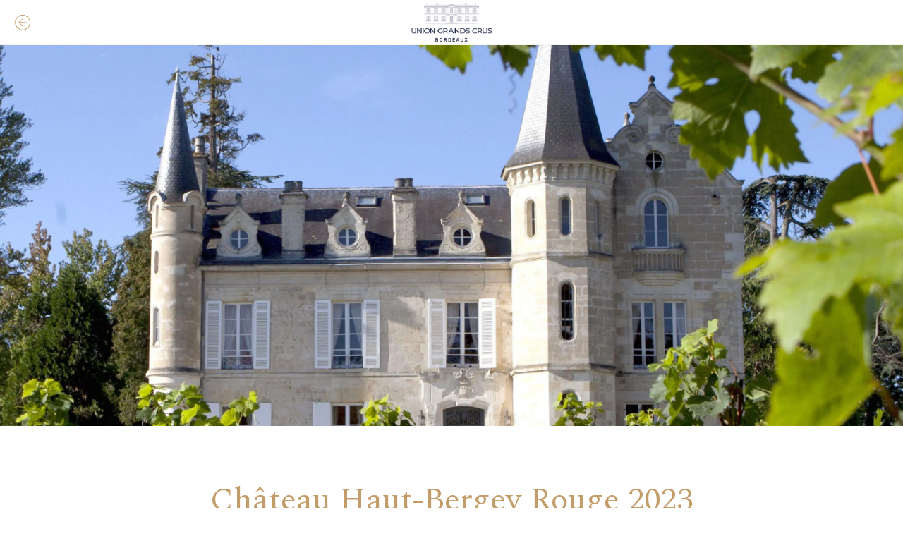

--- FILE ---
content_type: text/css;charset=UTF-8
request_url: https://back.ww-cdn.com/apiv3/cdn/3658272/apiv3/icons/svg/custom.css?v=1729154216
body_size: 458
content:
/*
  Icon Font: custom
*/

@font-face {
  font-family: "custom";
  src: url("./custom_2a1eddd8ffb92b6177c02d35c762b937.eot");
  src: url("./custom_2a1eddd8ffb92b6177c02d35c762b937.eot?#iefix") format("embedded-opentype"),
       url("./custom_2a1eddd8ffb92b6177c02d35c762b937.woff2") format("woff2"),
       url("./custom_2a1eddd8ffb92b6177c02d35c762b937.woff") format("woff"),
       url("./custom_2a1eddd8ffb92b6177c02d35c762b937.ttf") format("truetype"),
       url("./custom_2a1eddd8ffb92b6177c02d35c762b937.svg#custom") format("svg");
  font-weight: normal;
  font-style: normal;
}

@media screen and (-webkit-min-device-pixel-ratio:0) {
  @font-face {
    font-family: "custom";
    src: url("./custom_2a1eddd8ffb92b6177c02d35c762b937.svg#custom") format("svg");
  }
}

[data-custom-icon]:before { content: attr(data-icon); }

[data-custom-icon]:before,
.icon-perso-44560755:before, .icon-generic-44560755:before,
.icon-perso-44560835:before, .icon-generic-44560835:before,
.icon-perso-44658025:before, .icon-generic-44658025:before,
.icon-perso-44658087:before, .icon-generic-44658087:before,
.icon-perso-44659784:before, .icon-generic-44659784:before,
.icon-perso-44660162:before, .icon-generic-44660162:before,
.icon-perso-44660172:before, .icon-generic-44660172:before,
.icon-perso-44741196:before, .icon-generic-44741196:before,
.icon-perso-44741933:before, .icon-generic-44741933:before,
.icon-perso-45595354:before, .icon-generic-45595354:before,
.icon-perso-45606141:before, .icon-generic-45606141:before,
.icon-perso-45606266:before, .icon-generic-45606266:before,
.icon-perso-45606484:before, .icon-generic-45606484:before {
  display: inline-block;
  font-family: "custom";
  font-style: normal;
  font-weight: normal;
  font-variant: normal;
  line-height: 1;
  text-decoration: inherit;
  text-rendering: optimizeLegibility;
  text-transform: none;
  -moz-osx-font-smoothing: grayscale;
  -webkit-font-smoothing: antialiased;
  font-smoothing: antialiased;
}

.icon-perso-44560755:before, .icon-generic-44560755:before { content: "\f100"; }
.icon-perso-44560835:before, .icon-generic-44560835:before { content: "\f101"; }
.icon-perso-44658025:before, .icon-generic-44658025:before { content: "\f102"; }
.icon-perso-44658087:before, .icon-generic-44658087:before { content: "\f103"; }
.icon-perso-44659784:before, .icon-generic-44659784:before { content: "\f104"; }
.icon-perso-44660162:before, .icon-generic-44660162:before { content: "\f105"; }
.icon-perso-44660172:before, .icon-generic-44660172:before { content: "\f106"; }
.icon-perso-44741196:before, .icon-generic-44741196:before { content: "\f107"; }
.icon-perso-44741933:before, .icon-generic-44741933:before { content: "\f108"; }
.icon-perso-45595354:before, .icon-generic-45595354:before { content: "\f109"; }
.icon-perso-45606141:before, .icon-generic-45606141:before { content: "\f10a"; }
.icon-perso-45606266:before, .icon-generic-45606266:before { content: "\f10b"; }
.icon-perso-45606484:before, .icon-generic-45606484:before { content: "\f10c"; }


--- FILE ---
content_type: application/javascript; charset=utf-8
request_url: https://back.ww-cdn.com/superstatic/front-res/3658272/front-js/runtime.a2cfa81f4c50c8fd.js
body_size: 4631
content:
(()=>{"use strict";var e,p={},h={};function d(e){var f=h[e];if(void 0!==f)return f.exports;var a=h[e]={id:e,loaded:!1,exports:{}};return p[e].call(a.exports,a,a.exports,d),a.loaded=!0,a.exports}d.m=p,d.amdO={},e=[],d.O=(f,a,b,n)=>{if(!a){var c=1/0;for(t=0;t<e.length;t++){for(var[a,b,n]=e[t],o=!0,r=0;r<a.length;r++)(!1&n||c>=n)&&Object.keys(d.O).every(j=>d.O[j](a[r]))?a.splice(r--,1):(o=!1,n<c&&(c=n));if(o){e.splice(t--,1);var i=b();void 0!==i&&(f=i)}}return f}n=n||0;for(var t=e.length;t>0&&e[t-1][2]>n;t--)e[t]=e[t-1];e[t]=[a,b,n]},d.n=e=>{var f=e&&e.__esModule?()=>e.default:()=>e;return d.d(f,{a:f}),f},(()=>{var f,e=Object.getPrototypeOf?a=>Object.getPrototypeOf(a):a=>a.__proto__;d.t=function(a,b){if(1&b&&(a=this(a)),8&b||"object"==typeof a&&a&&(4&b&&a.__esModule||16&b&&"function"==typeof a.then))return a;var n=Object.create(null);d.r(n);var t={};f=f||[null,e({}),e([]),e(e)];for(var c=2&b&&a;"object"==typeof c&&!~f.indexOf(c);c=e(c))Object.getOwnPropertyNames(c).forEach(o=>t[o]=()=>a[o]);return t.default=()=>a,d.d(n,t),n}})(),d.d=(e,f)=>{for(var a in f)d.o(f,a)&&!d.o(e,a)&&Object.defineProperty(e,a,{enumerable:!0,get:f[a]})},d.f={},d.e=e=>Promise.all(Object.keys(d.f).reduce((f,a)=>(d.f[a](e,f),f),[])),d.u=e=>"front-js/"+({59:"i18countries-es-json",420:"datefns-locale-ar-index-js",768:"i18countries-sl-json",896:"datefns-locale-fa-IR-index-js",1381:"datefns-locale-tr-index-js",1502:"datefns-locale-it-index-js",1730:"datefns-locale-ja-index-js",1748:"i18countries-de-json",2076:"common",2504:"i18countries-hu-json",2627:"i18countries-pt-json",2667:"datefns-locale-nb-index-js",2741:"i18countries-hr-json",2804:"datefns-locale-he-index-js",2832:"datefns-locale-bg-index-js",2983:"datefns-locale-ca-index-js",3423:"datefns-locale-pl-index-js",3532:"i18countries-bg-json",3633:"i18countries-nl-json",3683:"datefns-locale-lt-index-js",3904:"i18countries-no-json",4420:"datefns-locale-hu-index-js",4552:"i18countries-da-json",4591:"i18countries-lt-json",4601:"i18countries-tr-json",4703:"i18countries-fr-json",4705:"datefns-locale-hr-index-js",4760:"datefns-locale-ro-index-js",4961:"i18countries-zh-json",5123:"datefns-locale-fr-index-js",5515:"datefns-locale-es-index-js",5836:"i18countries-en-json",6055:"i18countries-ca-json",6282:"i18countries-fa-json",6314:"i18countries-ru-json",6624:"datefns-locale-de-index-js",6631:"datefns-locale-pt-index-js",6949:"datefns-locale-eu-index-js",7240:"i18countries-he-json",7254:"i18countries-ja-json",7382:"i18countries-it-json",7502:"datefns-locale-fi-index-js",7725:"datefns-locale-nl-index-js",7868:"i18countries-ar-json",8046:"datefns-locale-ru-index-js",8104:"datefns-locale-sl-index-js",8395:"i18countries-pl-json",8558:"datefns-locale-sv-index-js",8707:"datefns-locale-zh-TW-index-js",9196:"datefns-locale-da-index-js",9202:"i18countries-fi-json",9623:"datefns-locale-zh-CN-index-js",9668:"datefns-locale-pt-BR-index-js",9766:"i18countries-sv-json"}[e]||e)+"."+{59:"c974245bacfdb5ba",174:"22d7b4008533e39c",225:"c5c9c46c56cb258d",287:"d267a02d45dde5f2",420:"9ffbeb5502ab3ad7",491:"11160d9cb832df13",702:"9b34023fdd4ba373",748:"63dbbd2d53ecf32a",768:"facc7a3721120992",841:"b22a0beb87fabec7",896:"35e82da2a3840c72",991:"0c776088bd484886",1021:"93f8716cb7b60428",1023:"2495d982ec04ccaa",1086:"c0756685a9ed8c39",1097:"442690e2bea8a8cb",1339:"971761073032f2a8",1346:"2bd902715c1eac54",1381:"6a1bedff3754aa73",1490:"6bf271e1876397a8",1502:"26e0f9dbbeca3f47",1550:"b2cf5e0683aaeaf0",1620:"8f1efc9b401cdadc",1690:"0d99b93d07205436",1693:"60b6d184c52422e5",1730:"00f2ce0cee7ab111",1742:"55621bdda6368b50",1748:"622b782510145846",1785:"3486b7de0c6529bb",1866:"4ebd736e84f27245",1914:"217a4cfd72d4ba4d",1948:"a74fbe5e5d47eadf",2015:"1894d4bbf9e71830",2045:"5c9c436603deba1d",2076:"15aae12f540ba7c3",2128:"a9deef158c96a500",2275:"5fadcdb1d29a828d",2277:"f8da39dded75ea6f",2301:"e980ebe06231bec0",2415:"e4902e66aa41c637",2498:"de787cde76de1378",2504:"c16c7a3bee52bdb4",2627:"3ead9b43c50689f0",2667:"94bafe75c0bb595d",2741:"d2902652cfe938d3",2804:"cde4e766c2b6e9ec",2819:"d7f5b9e371006c90",2832:"235bb75f54fc8049",2849:"58d7e7366585048e",2913:"b7b8f2bbbca68211",2983:"5faa6ccd31e76227",3190:"238a33c023f2d6ef",3215:"39b847b253ff0586",3265:"eae5364a09660634",3328:"bc8da6176ae6f9a1",3398:"00e63bb8796af58b",3423:"8c679974900c16f0",3450:"f3aaf7907be7d645",3532:"37238a2641335131",3553:"79036c0d0c948455",3633:"f50c1d780b43bc14",3683:"cc9864536424915f",3723:"9e1694b0d7eae685",3832:"69893c717d515a2b",3904:"6383f082d181852b",3911:"db5f176ae400542e",3949:"bcbe00294ab26f06",3984:"bca8ceb19e529e43",4420:"356e5bb8051aff44",4421:"6c2282557282a077",4552:"22fa7b091baa6670",4565:"f2b27d6523efa6b6",4591:"c36b8550e0344bbf",4601:"acd1d3eb95520e0d",4623:"36eda904c921739b",4644:"1367d0f3ebc5da5e",4676:"b0a0964a165a2755",4703:"ba58d2a1976facd6",4705:"02a3a7756bc08779",4707:"1bd4eefda1211e3d",4741:"f153b6a8b9e32ddf",4760:"220ce1d7e461b6a3",4915:"6837cab00f7ca34e",4961:"0afd4ff76f268d8d",4963:"0a319ba374b5d763",5118:"b37f2bff9f9f8946",5123:"9810c6370ed1dbcd",5142:"c22b305407b630fc",5191:"9ab669b087c9a5b5",5227:"8e0b7864e0af5499",5488:"f080ee388655eb2e",5515:"1936913d5f244a11",5596:"f815a74a4aa32d57",5627:"1bfef46b331b7c3c",5640:"ec99095359526b6c",5693:"711aec822f6dc86a",5767:"435daf00f7fe54f0",5836:"bb47334299f8c1c2",6047:"e7836de4c4af2e1d",6055:"e7f8a70bef0b8401",6086:"06a2fc1bc11fb003",6101:"9ddb2e7f54b0aabd",6202:"6e1ddc3fb407de3e",6282:"e55952f0f4aaca39",6314:"5c0ababa29a8ece9",6354:"3050bd6f5fa07f96",6364:"190a6b5f935288bc",6399:"dfb41d70fe3afacd",6474:"508d9facc909ebed",6590:"03e14833a6966618",6624:"4e4292c20458bc32",6631:"f4d5e38e39e86c28",6688:"aa0acf218c5245f1",6768:"9509e2aebab82319",6861:"41c39622ed2332c3",6949:"453b09ae8b7adb7d",6994:"69c41ec6221c7b06",7128:"e1d1e489fa751a5c",7193:"b499a50c3165400a",7240:"2f8484f14babe31e",7241:"6f9b87265182b4f7",7254:"227abc55fddf6a3c",7303:"f1a248723804e41e",7318:"c25951660c481534",7382:"1cbcdd16ac3f8238",7392:"cb7db87c516724de",7453:"3204e15c4884d603",7481:"bd2cc309b8086bea",7502:"5b1ec779fe4dc90f",7542:"d5840b896a77d1af",7598:"1da1d6d00121c4ad",7648:"268d60f37129e14c",7725:"3749a55384460c98",7767:"15abcca92b347ff1",7836:"9f4553c94898be89",7868:"fdc2ab7b54131e0c",7886:"c49e30d696312cec",7955:"15388a4b50ab1598",8046:"6975ae7f4d504af7",8104:"585ae61cc1431406",8118:"c25a83b738bf3287",8135:"994152f5405ffb0a",8185:"e890f66c43b9a465",8261:"f87c52d4774776de",8323:"1962a52ef969d78b",8325:"e8f6a8d9d8015b6a",8367:"caa691cf6eac0f5b",8384:"34997a5392ddcc6b",8395:"9bffcfd565e0630a",8419:"733f81ca2f424e45",8469:"854a302d4ded03cc",8494:"b2cdd6056ade762c",8558:"31f53685d8b1ae72",8572:"e5d9e29651f68227",8614:"6e3d619829f2f200",8653:"9696be1113dab696",8707:"b61846d689976288",8720:"b5c6598b53ca6fd5",8750:"523be3c39e1c5e46",8826:"0d855850db60f653",8887:"0fb8ceaf2bb1ff54",9146:"267d15bb34d0231a",9196:"0ec0d52804e373c8",9202:"5147c87e905c7207",9207:"17222fe83c65d428",9239:"7f451109277600c9",9309:"4ece53b4af2bf994",9404:"a0dbd554b394a933",9509:"880e611688685022",9542:"4b5b1116e970abfa",9582:"fbd7a4c4e258c9a1",9623:"6d63ffb7e46ede2d",9633:"4bdba475893b3c14",9668:"8b5e7097d38328f1",9744:"30af599f33695c24",9766:"404d31bf36587a8a",9934:"8b3db294c536b737"}[e]+".js",d.miniCssF=e=>{},d.miniCssF=e=>{},d.hmd=e=>((e=Object.create(e)).children||(e.children=[]),Object.defineProperty(e,"exports",{enumerable:!0,set:()=>{throw new Error("ES Modules may not assign module.exports or exports.*, Use ESM export syntax, instead: "+e.id)}}),e),d.o=(e,f)=>Object.prototype.hasOwnProperty.call(e,f),(()=>{var e={},f="gbpwa:";d.l=(a,b,n,t)=>{if(e[a])e[a].push(b);else{var c,o;if(void 0!==n)for(var r=document.getElementsByTagName("script"),i=0;i<r.length;i++){var s=r[i];if(s.getAttribute("src")==a||s.getAttribute("data-webpack")==f+n){c=s;break}}c||(o=!0,(c=document.createElement("script")).type="module",c.charset="utf-8",c.timeout=120,d.nc&&c.setAttribute("nonce",d.nc),c.setAttribute("data-webpack",f+n),c.src=d.tu(a)),e[a]=[b];var l=(x,j)=>{c.onerror=c.onload=null,clearTimeout(u);var g=e[a];if(delete e[a],c.parentNode&&c.parentNode.removeChild(c),g&&g.forEach(v=>v(j)),x)return x(j)},u=setTimeout(l.bind(null,void 0,{type:"timeout",target:c}),12e4);c.onerror=l.bind(null,c.onerror),c.onload=l.bind(null,c.onload),o&&document.head.appendChild(c)}}})(),d.r=e=>{typeof Symbol<"u"&&Symbol.toStringTag&&Object.defineProperty(e,Symbol.toStringTag,{value:"Module"}),Object.defineProperty(e,"__esModule",{value:!0})},d.nmd=e=>(e.paths=[],e.children||(e.children=[]),e),(()=>{var e;d.tt=()=>(void 0===e&&(e={createScriptURL:f=>f},typeof trustedTypes<"u"&&trustedTypes.createPolicy&&(e=trustedTypes.createPolicy("angular#bundler",e))),e)})(),d.tu=e=>d.tt().createScriptURL(e),d.p="https://back.ww-cdn.com/superstatic/front-res/3658272/",(()=>{var e={9121:0};d.f.j=(b,n)=>{var t=d.o(e,b)?e[b]:void 0;if(0!==t)if(t)n.push(t[2]);else if(9121!=b){var c=new Promise((s,l)=>t=e[b]=[s,l]);n.push(t[2]=c);var o=d.p+d.u(b),r=new Error;d.l(o,s=>{if(d.o(e,b)&&(0!==(t=e[b])&&(e[b]=void 0),t)){var l=s&&("load"===s.type?"missing":s.type),u=s&&s.target&&s.target.src;r.message="Loading chunk "+b+" failed.\n("+l+": "+u+")",r.name="ChunkLoadError",r.type=l,r.request=u,t[1](r)}},"chunk-"+b,b)}else e[b]=0},d.O.j=b=>0===e[b];var f=(b,n)=>{var r,i,[t,c,o]=n,s=0;if(t.some(u=>0!==e[u])){for(r in c)d.o(c,r)&&(d.m[r]=c[r]);if(o)var l=o(d)}for(b&&b(n);s<t.length;s++)d.o(e,i=t[s])&&e[i]&&e[i][0](),e[i]=0;return d.O(l)},a=self.webpackChunkgbpwa=self.webpackChunkgbpwa||[];a.forEach(f.bind(null,0)),a.push=f.bind(null,a.push.bind(a))})()})();